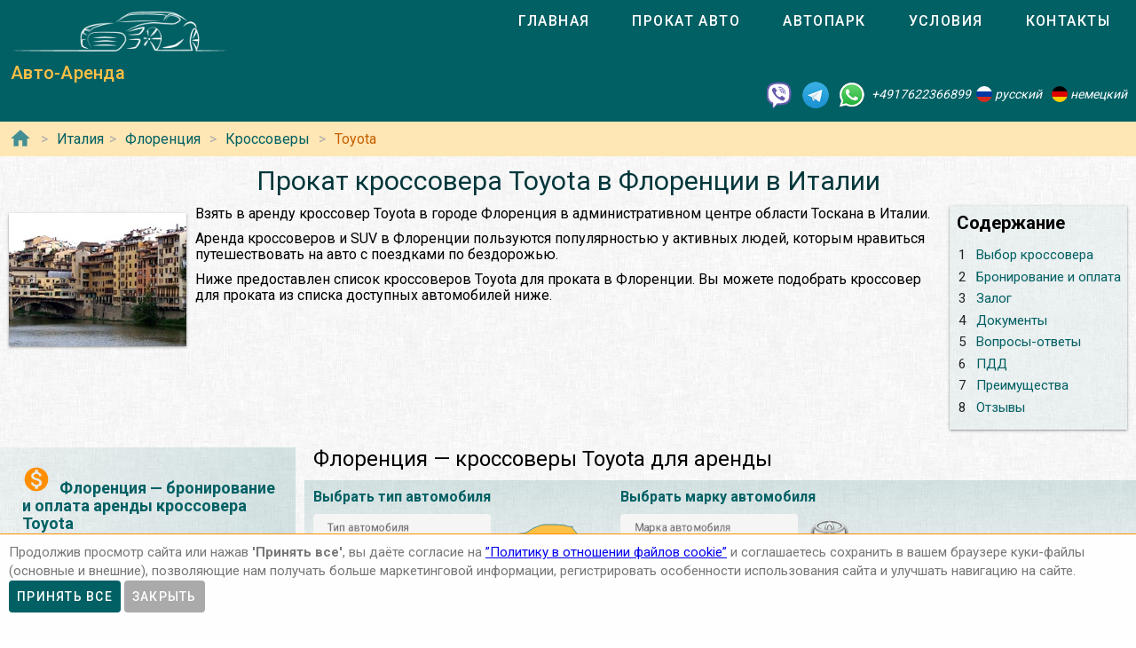

--- FILE ---
content_type: image/svg+xml
request_url: https://autoarenda.it/img/car-types/suv-fill.svg
body_size: 1135
content:
<?xml version="1.0" encoding="utf-8"?>
<svg version="1.1" xmlns="http://www.w3.org/2000/svg" xmlns:xlink="http://www.w3.org/1999/xlink" x="0px" y="0px" width="100px"
	 height="50px" viewBox="0 0 100 50" enable-background="new 0 0 100 50" xml:space="preserve">
<g>
	<path fill="#ffc046" stroke="#428e92" stroke-miterlimit="10" d="M84,34.631c0.167-11.006-17.501-12.569-17.667,0.437
		c-0.688,0.001-31.625,0.026-35.625-0.036c0.208-11.489-16.958-12.739-17.542-0.398c-2.625,0.036-3.979-0.32-4.604-0.695
		s-0.641-0.813-0.438-1.563s-0.178-1.19-0.026-1.938s0.464-2.086,0.339-2.625s-0.813-1.875,0.125-2.875
		c0.72-0.545,0.688-1,0.75-1.625c3.938-3.063,13.313-4,21.375-4.688c3.802-1.571,8.063-6,15.125-7.875
		c1.839-0.959,2.883-1.294,5.563-1.625S76.43,8.676,78.25,10.75c0.751,0.498,6.34,0.548,6.375,0.938s-2.156,0.279-1.375,0.563
		s4.901,5.664,5.313,6.125c0.155,0.903,0.956,1.761,0.956,2.99S89,25.313,89.25,26.438s0.596,1.35,1.875,2.417
		c0.5,0.021,0.209,0.125,0.25,1.958s0.041,1.833-0.938,2.938C89.707,34.574,84,34.631,84,34.631z"/>
	<circle fill="#ffc046" stroke="#428e92" stroke-miterlimit="10" cx="21.901" cy="34.632" r="6.906"/>
	<circle fill="#ffc046" stroke="#428e92" stroke-miterlimit="10" cx="75.174" cy="34.632" r="6.906"/>
</g>
</svg>
